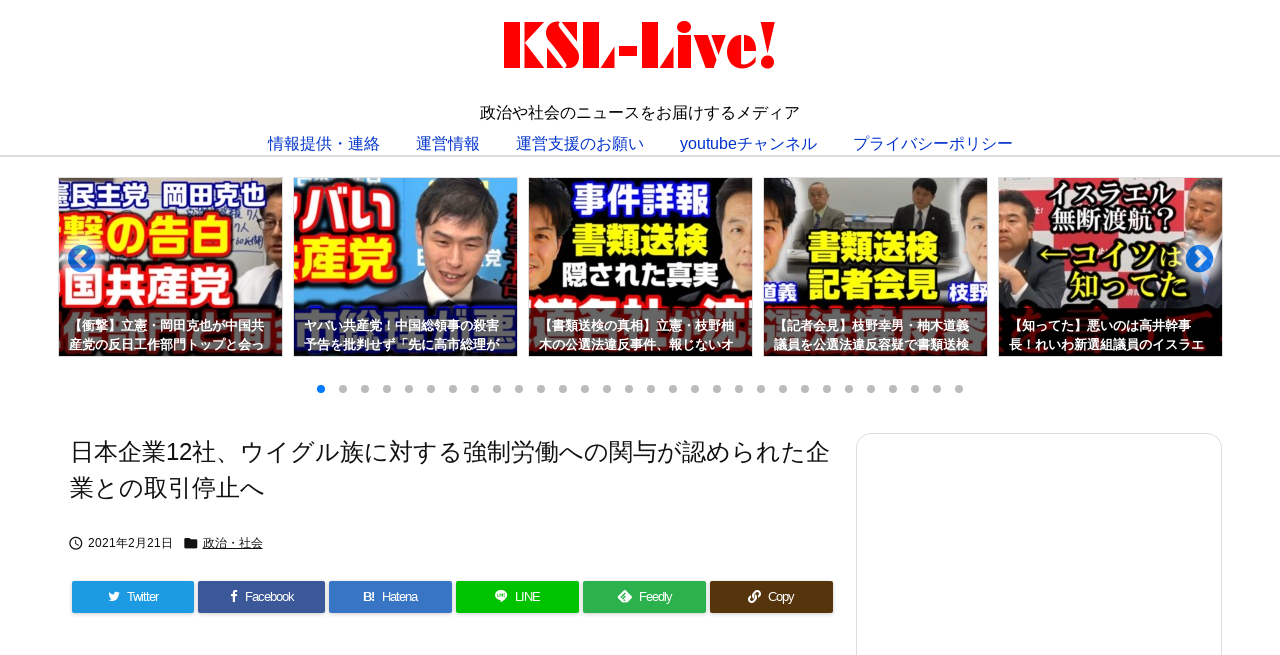

--- FILE ---
content_type: text/html; charset=utf-8
request_url: https://www.google.com/recaptcha/api2/aframe
body_size: 259
content:
<!DOCTYPE HTML><html><head><meta http-equiv="content-type" content="text/html; charset=UTF-8"></head><body><script nonce="lPveWFxVBsuYYPTQZoZoHA">/** Anti-fraud and anti-abuse applications only. See google.com/recaptcha */ try{var clients={'sodar':'https://pagead2.googlesyndication.com/pagead/sodar?'};window.addEventListener("message",function(a){try{if(a.source===window.parent){var b=JSON.parse(a.data);var c=clients[b['id']];if(c){var d=document.createElement('img');d.src=c+b['params']+'&rc='+(localStorage.getItem("rc::a")?sessionStorage.getItem("rc::b"):"");window.document.body.appendChild(d);sessionStorage.setItem("rc::e",parseInt(sessionStorage.getItem("rc::e")||0)+1);localStorage.setItem("rc::h",'1768975569452');}}}catch(b){}});window.parent.postMessage("_grecaptcha_ready", "*");}catch(b){}</script></body></html>

--- FILE ---
content_type: text/javascript
request_url: https://accaii.com/init
body_size: 161
content:
typeof window.accaii.init==='function'?window.accaii.init('6afb125328e231d4'):0;

--- FILE ---
content_type: text/javascript; charset=utf-8
request_url: https://accaii.com/ksllive/script?ck1=0&xno=6afb125328e231d4&tz=0&scr=1280.720.24&inw=1280&dpr=1&ori=0&tch=0&geo=1&nav=Mozilla%2F5.0%20(Macintosh%3B%20Intel%20Mac%20OS%20X%2010_15_7)%20AppleWebKit%2F537.36%20(KHTML%2C%20like%20Gecko)%20Chrome%2F131.0.0.0%20Safari%2F537.36%3B%20ClaudeBot%2F1.0%3B%20%2Bclaudebot%40anthropic.com)&url=https%3A%2F%2Fksl-live.com%2Fblog42444&ttl=%E6%97%A5%E6%9C%AC%E4%BC%81%E6%A5%AD12%E7%A4%BE%E3%80%81%E3%82%A6%E3%82%A4%E3%82%B0%E3%83%AB%E6%97%8F%E3%81%AB%E5%AF%BE%E3%81%99%E3%82%8B%E5%BC%B7%E5%88%B6%E5%8A%B4%E5%83%8D%E3%81%B8%E3%81%AE%E9%96%A2%E4%B8%8E%E3%81%8C%E8%AA%8D%E3%82%81%E3%82%89%E3%82%8C%E3%81%9F%E4%BC%81%E6%A5%AD%E3%81%A8%E3%81%AE%E5%8F%96%E5%BC%95%E5%81%9C%E6%AD%A2%E3%81%B8%20%7C%20KSL-Live!&if=0&ct=0&wd=0&mile=&ref=&now=1768975568109
body_size: 193
content:
window.accaii.save('fd969664ac47464e.6757c774.69706ccf.0.14e.201.70','ksl-live.com');
window.accaii.ready(true);